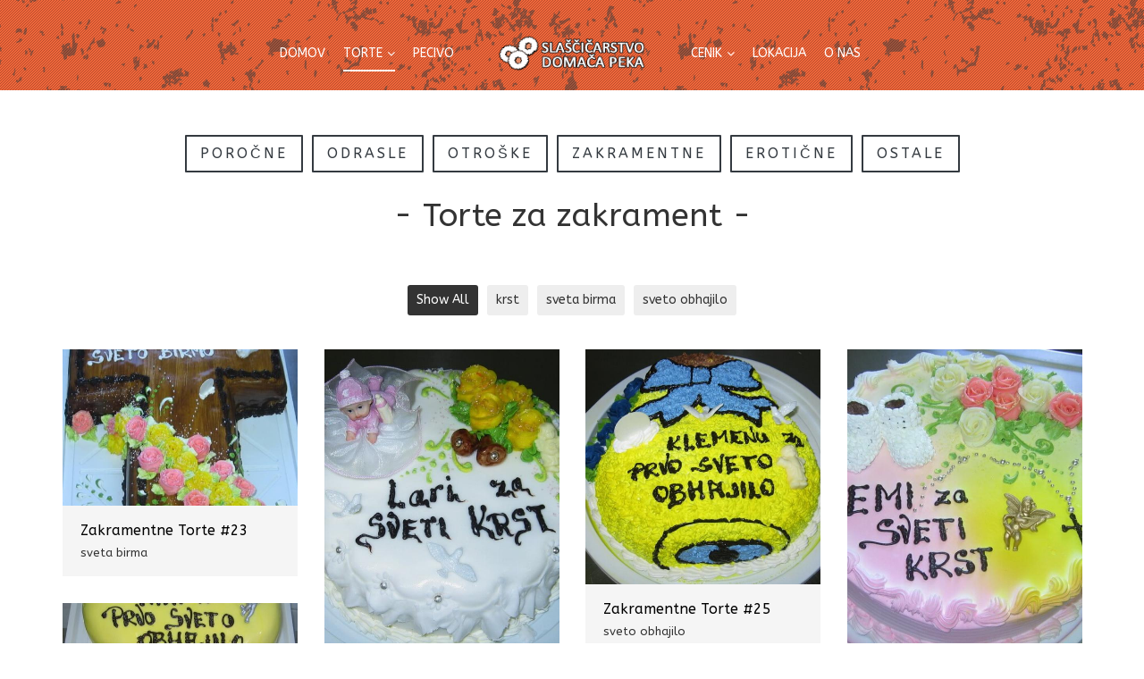

--- FILE ---
content_type: text/html; charset=utf-8
request_url: https://www.domacapeka.si/torte/zakramentne
body_size: 4311
content:
<!DOCTYPE html>
<html xmlns="http://www.w3.org/1999/xhtml" xml:lang="en-gb" lang="en-gb" dir="ltr">
<head>
<meta http-equiv="X-UA-Compatible" content="IE=edge">
<meta name="viewport" content="width=device-width, initial-scale=1">
<base href="https://www.domacapeka.si/torte/zakramentne" />
<meta http-equiv="content-type" content="text/html; charset=utf-8" />
<meta name="keywords" content="slaščičarstvo, domača peka, torte, peciva, minjoni, potice, kremne rezine, čokolada, piškoti, linški piškoti, katja rupar" />
<meta name="description" content="Slaščičarstvo Domača peka, poglejte našo pestro ponudbo tort, peciva, potice, minjone, kremne rezine in drugih sladkih dobrot. Za vsakega se nekaj najde." />
<meta name="generator" content="Joomla! - Open Source Content Management" />
<title>Zakramentne Torte - Slaščičarstvo - Domača peka, Katja Rupar s.p.</title>
<link href="/images/favicon.ico" rel="shortcut icon" type="image/vnd.microsoft.icon" />
<link href="https://www.domacapeka.si/torte/zakramentne" rel="canonical" />
<link href="/components/com_sppagebuilder/assets/css/font-awesome-5.min.css?76e991ef18f00ccead0908dad1e8ca36" rel="stylesheet" type="text/css" />
<link href="/components/com_sppagebuilder/assets/css/font-awesome-v4-shims.css?76e991ef18f00ccead0908dad1e8ca36" rel="stylesheet" type="text/css" />
<link href="/components/com_sppagebuilder/assets/css/animate.min.css?76e991ef18f00ccead0908dad1e8ca36" rel="stylesheet" type="text/css" />
<link href="/components/com_sppagebuilder/assets/css/sppagebuilder.css?76e991ef18f00ccead0908dad1e8ca36" rel="stylesheet" type="text/css" />
<link href="/components/com_spsimpleportfolio/assets/css/featherlight.min.css" rel="stylesheet" type="text/css" />
<link href="/components/com_spsimpleportfolio/assets/css/spsimpleportfolio.css" rel="stylesheet" type="text/css" />
<link href="//fonts.googleapis.com/css?family=ABeeZee:regular,italic&amp;subset=latin" rel="stylesheet" type="text/css" />
<link rel="stylesheet" href="/media/com_jchoptimize/cache/css/e90c7984a57d2e5ad38a0081bb0f7c2c.css" />
<link href="/plugins/system/helix3/assets/css/pagebuilder.css" rel="stylesheet" type="text/css" />
<link rel="stylesheet" href="/media/com_jchoptimize/cache/css/2f069c8359e47adf9c4d4455ee62d739.css" />
<style type="text/css">.sp-page-builder .page-content #section-id-1625752686125{background-color:#f2673b;background-image:url(/images/2021/07/08/xmenu_background.png);background-repeat:repeat-x;background-size:inherit;background-attachment:fixed;background-position:0 0;box-shadow:0 0 0 0 #fff}.sp-page-builder .page-content #section-id-1625752686125{padding-top:100px;padding-right:0px;padding-bottom:;padding-left:0px;margin-top:0px;margin-right:0px;margin-bottom:0px;margin-left:0px;border-radius:0px}.sp-page-builder .page-content #section-id-1625752686125.sppb-row-overlay{border-radius:0px}.sp-page-builder .page-content #section-id-1625752686125>.sppb-row-overlay{mix-blend-mode:normal}#column-id-1625752686124{border-radius:0px}#column-wrap-id-1625752686124{max-width:100%;flex-basis:100%}@media (max-width:1199.98px){#column-wrap-id-1625752686124{max-width:100%;flex-basis:100%}}@media (max-width:991.98px){#column-wrap-id-1625752686124{max-width:100%;flex-basis:100%}}@media (max-width:767.98px){#column-wrap-id-1625752686124{max-width:100%;flex-basis:100%}}@media (max-width:575.98px){#column-wrap-id-1625752686124{max-width:100%;flex-basis:100%}}#column-id-1625752686124 .sppb-column-overlay{border-radius:0px}.sp-page-builder .page-content #section-id-1625752686130{box-shadow:0 0 0 0 #fff}.sp-page-builder .page-content #section-id-1625752686130{padding-top:50px;padding-right:0px;padding-bottom:50px;padding-left:0px;margin-top:0px;margin-right:0px;margin-bottom:0px;margin-left:0px;border-radius:0px}.sp-page-builder .page-content #section-id-1625752686130.sppb-row-overlay{border-radius:0px}#column-id-1625752686129{border-radius:0px}#column-wrap-id-1625752686129{max-width:100%;flex-basis:100%}@media (max-width:1199.98px){#column-wrap-id-1625752686129{max-width:100%;flex-basis:100%}}@media (max-width:991.98px){#column-wrap-id-1625752686129{max-width:100%;flex-basis:100%}}@media (max-width:767.98px){#column-wrap-id-1625752686129{max-width:100%;flex-basis:100%}}@media (max-width:575.98px){#column-wrap-id-1625752686129{max-width:100%;flex-basis:100%}}#column-id-1625752686129 .sppb-column-overlay{border-radius:0px}#sppb-addon-1626604662352{border-radius:0px}#sppb-addon-1626604662352 .sppb-btn{box-shadow:0 0 0 0 #fff}#sppb-addon-1626604662352{border-radius:0px}#sppb-addon-wrapper-1626604662352{margin-top:0px;margin-right:0px;margin-bottom:30px;margin-left:0px}#sppb-addon-1626604662352 .sppb-addon-content{margin:-5px}#sppb-addon-1626604662352 .sppb-addon-content .sppb-btn{margin:5px}#sppb-addon-1626604662352 .sppb-addon.sppb-addon-button-group{text-align:center}#sppb-addon-1626604662352 #btn-16266046623520.sppb-btn-custom:hover{background-color;border-color:#222px}#sppb-addon-1626604662352 #btn-16266046623521.sppb-btn-custom:hover{background-color;border-color:#222px}#sppb-addon-1626604662352 #btn-16266046623522.sppb-btn-custom:hover{background-color;border-color:#222px}#sppb-addon-1626604662352 #btn-16266046623523.sppb-btn-custom:hover{background-color;border-color:#222px}#sppb-addon-1626604662352 #btn-16266046623524.sppb-btn-custom:hover{background-color;border-color:#222px}#sppb-addon-1626604662352 #btn-16266046623525.sppb-btn-custom:hover{background-color;border-color:#222px}#sppb-addon-1625752686133{border-radius:0px}#sppb-addon-1625752686133{box-shadow:0 0 0 0 #fff}#sppb-addon-1625752686133{border-radius:0px}#sppb-addon-wrapper-1625752686133{margin-top:0px;margin-right:0px;margin-bottom:30px;margin-left:0px}#sppb-addon-1625752686133 .sppb-addon-title{letter-spacing:0px}#sppb-addon-1625752686133 .sppb-addon-header .sppb-addon-title{letter-spacing:0px}#sppb-addon-1625752686133 .sppb-addon.sppb-addon-header{text-align:center}#sppb-addon-1625752686133 .sppb-addon-header .sppb-addon-title{margin-top:0px;margin-right:0px;margin-bottom:30px;margin-left:0px;padding-top:0px;padding-right:0px;padding-bottom:0px;padding-left:0px}#sppb-addon-1625766472277{border-radius:0px}#sppb-addon-1625766472277{box-shadow:0 0 0 0 #fff}#sppb-addon-1625766472277{border-radius:0px}#sppb-addon-wrapper-1625766472277{margin-top:0px;margin-right:0px;margin-bottom:30px;margin-left:0px}#sppb-addon-1625766472277 .btn-view{display:none !important}#sppb-addon-1625820360450{border-radius:0px}#sppb-addon-1625820360450 .sppb-btn{box-shadow:0 0 0 0 #fff}#sppb-addon-1625820360450{border-radius:0px}#sppb-addon-wrapper-1625820360450{margin-top:0px;margin-right:0px;margin-bottom:30px;margin-left:0px}#sppb-addon-1625820360450 #btn-1625820360450.sppb-btn-default{font-size:16px}#sppb-addon-1625820360450 .sppb-btn i{margin-top:0px;margin-right:0px;margin-bottom:0px;margin-left:0px}#sppb-addon-1625820360450 .sppb-button-wrapper{text-align:center}body{font-family:ABeeZee,sans-serif;font-weight:normal}h1{font-family:ABeeZee,sans-serif;font-weight:normal}h2{font-family:ABeeZee,sans-serif;font-weight:normal}h3{font-family:ABeeZee,sans-serif;font-weight:normal}h4{font-family:ABeeZee,sans-serif;font-weight:normal}h5{font-family:ABeeZee,sans-serif;font-weight:normal}h6{font-family:ABeeZee,sans-serif;font-weight:normal}@media (min-width:1400px){.container{max-width:1140px}}#sp-bottom{padding:100px 0px}</style>
<script type="application/json" class="joomla-script-options new">{"csrf.token":"51dfce61efde9b9e5edd5a4aac08af9d","system.paths":{"root":"","base":""}}</script>
<meta property="article:author" content="Super User"/>
<meta property="article:published_time" content="2021-07-08 01:56:03"/>
<meta property="article:modified_time" content="2021-07-18 11:57:52"/>
<meta property="og:locale" content="en-GB" />
<meta property="og:title" content="Zakramentne Torte - Slaščičarstvo - Domača peka, Katja Rupar s.p." />
<meta property="og:type" content="website" />
<meta property="og:url" content="https://www.domacapeka.si/torte/zakramentne" />
<meta property="og:site_name" content="Slaščičarstvo - Domača peka, Katja Rupar s.p." />
<meta name="twitter:card" content="summary" />
<meta name="twitter:site" content="Slaščičarstvo - Domača peka, Katja Rupar s.p." />
<!-- Matomo -->
<!-- End Matomo Code -->
<script src="/components/com_sppagebuilder/assets/js/common.js" type="text/javascript"></script>
<script src="/media/com_jchoptimize/cache/js/aaa25f6e7d9f4e4093281705b9325d22.js"></script>
<script src="/components/com_sppagebuilder/assets/js/jquery.parallax.js?76e991ef18f00ccead0908dad1e8ca36" type="text/javascript"></script>
<script src="/components/com_spsimpleportfolio/assets/js/jquery.shuffle.modernizr.min.js" type="text/javascript"></script>
<script src="/components/com_spsimpleportfolio/assets/js/featherlight.min.js" type="text/javascript"></script>
<script src="/components/com_spsimpleportfolio/assets/js/spsimpleportfolio.js" type="text/javascript"></script>
<script src="/media/com_jchoptimize/cache/js/bf215821d145b513dc6b18117c8ed178.js"></script>
<script type="text/javascript">var _paq=window._paq=window._paq||[];_paq.push(['trackPageView']);_paq.push(['enableLinkTracking']);(function(){var u="https://stat.promir.si/";_paq.push(['setTrackerUrl',u+'matomo.php']);_paq.push(['setSiteId','3']);var d=document,g=d.createElement('script'),s=d.getElementsByTagName('script')[0];g.type='text/javascript';g.async=true;g.src=u+'matomo.js';s.parentNode.insertBefore(g,s);})();</script>
<script src="/components/com_sppagebuilder/assets/js/sppagebuilder.js?76e991ef18f00ccead0908dad1e8ca36" defer="defer" type="text/javascript"></script>
</head>
<body class="site com-sppagebuilder view-page no-layout no-task itemid-124 en-gb ltr  layout-fluid">
<div class="body-innerwrapper">
<header id="sp-header"><div class="container"><div class="row"><div id="sp-menu1" class="col-lg-5 d-none d-md-block"><div class="sp-column ">	<div class='sp-megamenu-wrapper'>
<ul class="sp-megamenu-parent menu-fade-up hidden-xs"><li class="sp-menu-item"><a  href="/"  >Domov</a></li><li class="sp-menu-item sp-has-child active"><a  href="/torte"  >Torte</a><div class="sp-dropdown sp-dropdown-main sp-menu-right" style="width: 240px;"><div class="sp-dropdown-inner"><ul class="sp-dropdown-items"><li class="sp-menu-item"></li><li class="sp-menu-item"></li><li class="sp-menu-item current-item active"></li><li class="sp-menu-item"></li><li class="sp-menu-item"></li><li class="sp-menu-item"></li></ul></div></div></li><li class="sp-menu-item"><a  href="/pecivo"  >Pecivo</a></li></ul>	</div>
</div></div><div id="sp-logo" class="col-8 col-lg-2 "><div class="sp-column "><a class="logo" href="/"><h1><img class="sp-default-logo hidden-xs" src="/images/domacapeka/domacapeka_logo.png" alt="Slaščičarstvo - Domača peka, Katja Rupar s.p."><img class="sp-default-logo visible-xs" src="/images/domacapeka/domacapeka_logo.png" alt="Slaščičarstvo - Domača peka, Katja Rupar s.p."></h1></a></div></div><div id="sp-menu2" class="col-4 col-lg-5 "><div class="sp-column ">	<div class='sp-megamenu-wrapper'>
<a id="offcanvas-toggler" class="visible-xs" href="#"><i class="fa fa-bars"></i></a>
<ul class="sp-megamenu-parent menu-fade-up hidden-xs"><li class="sp-menu-item sp-has-child"><a  href="#"  >Cenik</a><div class="sp-dropdown sp-dropdown-main sp-menu-right" style="width: 240px;"><div class="sp-dropdown-inner"><ul class="sp-dropdown-items"><li class="sp-menu-item"><a  href="/cenik/torte"  >Cenik tort</a></li><li class="sp-menu-item"><a  href="/cenik/pecivo"  >Cenik peciva</a></li></ul></div></div></li><li class="sp-menu-item"><a  href="/lokacija"  >Lokacija</a></li><li class="sp-menu-item"><a  href="/o-nas"  >O nas</a></li></ul>	</div>
</div></div></div></div></header><section id="sp-page-title"><div class="row"><div id="sp-title" class="col-lg-12 "><div class="sp-column "></div></div></div></section><section id="sp-main-body"><div class="row"><div id="sp-component" class="col-lg-12 "><div class="sp-column "><div id="system-message-container">
</div>
<div id="sp-page-builder" class="sp-page-builder  page-12">
<div class="page-content">
<div id="section-id-1625752686125" class="sppb-section"  data-sppb-parallax="on"><div class="sppb-container-inner"><div class="sppb-row"><div class="sppb-col-md-12  " id="column-wrap-id-1625752686124"><div id="column-id-1625752686124" class="sppb-column " ><div class="sppb-column-addons"></div></div></div></div></div></div><section id="section-id-1625752686130" class="sppb-section" ><div class="sppb-row-container"><div class="sppb-row"><div class="sppb-col-md-12  " id="column-wrap-id-1625752686129"><div id="column-id-1625752686129" class="sppb-column " ><div class="sppb-column-addons"><div id="sppb-addon-wrapper-1626604662352" class="sppb-addon-wrapper "><div id="sppb-addon-1626604662352" class="clearfix  "     ><div class="sppb-addon sppb-addon-button-group"><div class="sppb-addon-content"><a href="/torte/porocne"  id="btn-16266046623520" class="sppb-btn  sppb-btn-dark sppb-btn-rounded sppb-btn-outline">Poročne</a><a href="/torte/torte-za-odrasle"  id="btn-16266046623521" class="sppb-btn  sppb-btn-dark sppb-btn-rounded sppb-btn-outline">Odrasle</a><a href="/torte/otroske-torte"  id="btn-16266046623522" class="sppb-btn  sppb-btn-dark sppb-btn-rounded sppb-btn-outline">Otroške</a><a href="/torte/zakramentne"  id="btn-16266046623523" class="sppb-btn  sppb-btn-dark sppb-btn-rounded sppb-btn-outline">Zakramentne</a><a href="/torte/eroticne"  id="btn-16266046623524" class="sppb-btn  sppb-btn-dark sppb-btn-rounded sppb-btn-outline">Erotične</a><a href="/torte/ostale"  id="btn-16266046623525" class="sppb-btn  sppb-btn-dark sppb-btn-rounded sppb-btn-outline">Ostale</a></div></div></div></div><div id="sppb-addon-wrapper-1625752686133" class="sppb-addon-wrapper "><div id="sppb-addon-1625752686133" class="clearfix  "     ><div class="sppb-addon sppb-addon-header"><h2 class="sppb-addon-title">- Torte za zakrament -</h2></div></div></div><div id="sppb-addon-wrapper-1625766472277" class="sppb-addon-wrapper "><div id="sppb-addon-1625766472277" class="clearfix  "     ><div class="sppb-addon sppb-addon-module "><div class="sppb-addon-content"><div id="mod-sp-simpleportfolio" class="sp-simpleportfolio sp-simpleportfolio-view-items layout-default ">
<div class="sp-simpleportfolio-filter">
<ul>
<li class="active" data-group="all"><a href="#">Show All</a></li>
<li data-group="krst"><a href="#">krst</a></li>
<li data-group="sveta-birma"><a href="#">sveta birma</a></li>
<li data-group="sveto-obhajilo"><a href="#">sveto obhajilo</a></li>
</ul>
</div>
<div class="sp-simpleportfolio-items sp-simpleportfolio-columns-4">
<div class="sp-simpleportfolio-item" data-groups='["sveta-birma"]'>
<div class="sp-simpleportfolio-overlay-wrapper clearfix">
<img class="sp-simpleportfolio-img" src="/images/spsimpleportfolio/zakramentne-torte-23/zakramentne_23_600x400.jpg" alt="Zakramentne Torte #23">
<div class="sp-simpleportfolio-overlay">
<div class="sp-vertical-middle">
<div>
<div class="sp-simpleportfolio-btns">
<a class="btn-zoom" href="https://www.domacapeka.si/images/galerija/zakramentne_torte/zakramentne_23.jpg" data-featherlight="image">Zoom</a>
<a class="btn-view" href="/component/spsimpleportfolio/item/21-zakramentne-torte-23?Itemid=0">View</a>
</div>
</div>
</div>
</div>
</div>
<div class="sp-simpleportfolio-info">
<h3 class="sp-simpleportfolio-title">
<a href="/component/spsimpleportfolio/item/21-zakramentne-torte-23?Itemid=0">
								Zakramentne Torte #23							</a>
</h3>
<div class="sp-simpleportfolio-tags">
							sveta birma						</div>
</div>
</div>
<div class="sp-simpleportfolio-item" data-groups='["krst"]'>
<div class="sp-simpleportfolio-overlay-wrapper clearfix">
<img class="sp-simpleportfolio-img" src="/images/spsimpleportfolio/zakramentne-torte-24/zakramentne_24_600x800.jpg" alt="Zakramentne Torte #24">
<div class="sp-simpleportfolio-overlay">
<div class="sp-vertical-middle">
<div>
<div class="sp-simpleportfolio-btns">
<a class="btn-zoom" href="https://www.domacapeka.si/images/galerija/zakramentne_torte/zakramentne_24.jpg" data-featherlight="image">Zoom</a>
<a class="btn-view" href="/component/spsimpleportfolio/item/20-zakramentne-torte-24?Itemid=0">View</a>
</div>
</div>
</div>
</div>
</div>
<div class="sp-simpleportfolio-info">
<h3 class="sp-simpleportfolio-title">
<a href="/component/spsimpleportfolio/item/20-zakramentne-torte-24?Itemid=0">
								Zakramentne Torte #24							</a>
</h3>
<div class="sp-simpleportfolio-tags">
							krst						</div>
</div>
</div>
<div class="sp-simpleportfolio-item" data-groups='["sveto-obhajilo"]'>
<div class="sp-simpleportfolio-overlay-wrapper clearfix">
<img class="sp-simpleportfolio-img" src="/images/spsimpleportfolio/zakramentne-torte-25/zakramentne_25_600x600.jpg" alt="Zakramentne Torte #25">
<div class="sp-simpleportfolio-overlay">
<div class="sp-vertical-middle">
<div>
<div class="sp-simpleportfolio-btns">
<a class="btn-zoom" href="https://www.domacapeka.si/images/galerija/zakramentne_torte/zakramentne_25.jpg" data-featherlight="image">Zoom</a>
<a class="btn-view" href="/component/spsimpleportfolio/item/19-zakramentne-torte-25?Itemid=0">View</a>
</div>
</div>
</div>
</div>
</div>
<div class="sp-simpleportfolio-info">
<h3 class="sp-simpleportfolio-title">
<a href="/component/spsimpleportfolio/item/19-zakramentne-torte-25?Itemid=0">
								Zakramentne Torte #25							</a>
</h3>
<div class="sp-simpleportfolio-tags">
							sveto obhajilo						</div>
</div>
</div>
<div class="sp-simpleportfolio-item" data-groups='["krst"]'>
<div class="sp-simpleportfolio-overlay-wrapper clearfix">
<img class="sp-simpleportfolio-img" src="/images/spsimpleportfolio/zakramentne-torte-26/zakramentne_26_600x800.jpg" alt="Zakramentne Torte #26">
<div class="sp-simpleportfolio-overlay">
<div class="sp-vertical-middle">
<div>
<div class="sp-simpleportfolio-btns">
<a class="btn-zoom" href="https://www.domacapeka.si/images/galerija/zakramentne_torte/zakramentne_26.jpg" data-featherlight="image">Zoom</a>
<a class="btn-view" href="/component/spsimpleportfolio/item/18-zakramentne-torte-26?Itemid=0">View</a>
</div>
</div>
</div>
</div>
</div>
<div class="sp-simpleportfolio-info">
<h3 class="sp-simpleportfolio-title">
<a href="/component/spsimpleportfolio/item/18-zakramentne-torte-26?Itemid=0">
								Zakramentne Torte #26							</a>
</h3>
<div class="sp-simpleportfolio-tags">
							krst						</div>
</div>
</div>
<div class="sp-simpleportfolio-item" data-groups='["sveto-obhajilo"]'>
<div class="sp-simpleportfolio-overlay-wrapper clearfix">
<img class="sp-simpleportfolio-img" src="/images/spsimpleportfolio/zakramentne-torte-27/zakramentne_27_600x400.jpg" alt="Zakramentne Torte #27">
<div class="sp-simpleportfolio-overlay">
<div class="sp-vertical-middle">
<div>
<div class="sp-simpleportfolio-btns">
<a class="btn-zoom" href="https://www.domacapeka.si/images/galerija/zakramentne_torte/zakramentne_27.jpg" data-featherlight="image">Zoom</a>
<a class="btn-view" href="/component/spsimpleportfolio/item/17-zakramentne-torte-27?Itemid=0">View</a>
</div>
</div>
</div>
</div>
</div>
<div class="sp-simpleportfolio-info">
<h3 class="sp-simpleportfolio-title">
<a href="/component/spsimpleportfolio/item/17-zakramentne-torte-27?Itemid=0">
								Zakramentne Torte #27							</a>
</h3>
<div class="sp-simpleportfolio-tags">
							sveto obhajilo						</div>
</div>
</div>
<div class="sp-simpleportfolio-item" data-groups='["sveta-birma"]'>
<div class="sp-simpleportfolio-overlay-wrapper clearfix">
<img class="sp-simpleportfolio-img" src="/images/spsimpleportfolio/zakramentne-torte-28/zakramentne_28_600x600.jpg" alt="Zakramentne Torte #28">
<div class="sp-simpleportfolio-overlay">
<div class="sp-vertical-middle">
<div>
<div class="sp-simpleportfolio-btns">
<a class="btn-zoom" href="https://www.domacapeka.si/images/galerija/zakramentne_torte/zakramentne_28.jpg" data-featherlight="image">Zoom</a>
<a class="btn-view" href="/component/spsimpleportfolio/item/16-zakramentne-torte-28?Itemid=0">View</a>
</div>
</div>
</div>
</div>
</div>
<div class="sp-simpleportfolio-info">
<h3 class="sp-simpleportfolio-title">
<a href="/component/spsimpleportfolio/item/16-zakramentne-torte-28?Itemid=0">
								Zakramentne Torte #28							</a>
</h3>
<div class="sp-simpleportfolio-tags">
							sveta birma						</div>
</div>
</div>
</div>
</div></div></div></div></div><div id="sppb-addon-wrapper-1625820360450" class="sppb-addon-wrapper "><div id="sppb-addon-1625820360450" class="clearfix  "     ><div class="sppb-button-wrapper"><a href="/pecivo"   id="btn-1625820360450" class="sppb-btn  sppb-btn-default sppb-btn-rounded">poglej peciva</a></div></div></div></div></div></div></div></div></section>
</div>
</div></div></div></div></section><section id="sp-bottom"><div class="container"><div class="row"><div id="sp-bottom1" class="col-md-6 col-lg-3 "><div class="sp-column "><div class="sp-module "><div class="sp-module-icon"><i class="sb-bistro-offer"></i></div><h3 class="sp-module-title">Kontakt</h3><div class="sp-module-content">
<div class="custom"  >
<p><strong>SLAŠČIČARSTVO<br /></strong><strong>DOMAČA PEKA</strong></p>
<p><strong>Katja Rupar s.p.<br /></strong><strong>Veliki Osolnik 13<br /></strong><strong>1314 Rob<br /></strong><strong>Slovenija</strong></p>
<p><strong>+386 31 835 149<br /></strong></p>
<p><strong>www.domacapeka.si</strong></p></div>
</div></div></div></div><div id="sp-bottom2" class="col-md-6 col-lg-3 "><div class="sp-column "><div class="sp-module "><div class="sp-module-icon"><i class="sb-bistro-cake"></i></div><h3 class="sp-module-title">Informacije in Naročanje</h3><div class="sp-module-content">
<div class="custom"  >
<p><strong>INFORMACIJE: +386 31 835 149<br />NAROČANJE: domaca.peka @ gmail.com</strong></p></div>
</div></div><div class="sp-module "><h3 class="sp-module-title">Delovni čas</h3><div class="sp-module-content">
<div class="custom"  >
<p><strong>PONEDELJEK - PETEK<br />16:00 - 19:00<br /></strong></p>
<p><strong>SOBOTA<br />8:00 - 12:00</strong></p></div>
</div></div></div></div><div id="sp-bottom3" class="col-md-6 col-lg-3 "><div class="sp-column "><div class="sp-module "><div class="sp-module-icon"><i class="sb-bistro-muffin"></i></div><h3 class="sp-module-title">Kazalo strani</h3><div class="sp-module-content">
<div class="custom"  >
<p><a href="http://domacapeka.promir.si/">Domov</a></p>
<p><a href="/torte">Ponudba tort</a></p>
<p><a href="/pecivo">Ponudba peciva</a></p>
<p><a href="/cenik/torte">Cenik tort</a></p>
<p><a href="/cenik/pecivo">Cenik peciva</a></p>
<p><a href="/lokacija">Lokacija</a></p>
<p><a href="/o-nas">O nas</a></p></div>
</div></div></div></div><div id="sp-bottom4" class="col-md-6 col-lg-3 "><div class="sp-column "><div class="sp-module"><div class="sp-module-icon"><i class="sb-bistro-contact"></i></div><h3 class="sp-module-title">Spremljajte nas</h3><div class="sp-module-content"><ul class="social-icons"><li><a target="_blank" href="https://www.facebook.com/DOMACA.PEKA"><i class="sb-bistro-facebook"></i></a></li></ul></div></div></div></div></div></div></section><footer id="sp-footer"><div class="container"><div class="row"><div id="sp-footer1" class="col-lg-12 "><div class="sp-column "><span class="sp-copyright"> Vse pravice pridržane © 2009 - 2021. Slaščičarstvo - Domača peka, Katja Rupar s.p.. Designed & hosting by promir.si </span></div></div></div></div></footer>
<div class="offcanvas-menu">
<a href="#" class="close-offcanvas"><i class="fa fa-remove"></i></a>
<div class="offcanvas-inner">
<div class="sp-module "><div class="sp-module-content"><ul class="nav menu">
<li class="item-101"><a href="/" >Domov</a></li><li class="item-114 active"><a href="/torte" >Torte</a></li><li class="item-115"><a href="/pecivo" >Pecivo</a></li></ul>
</div></div><div class="sp-module "><div class="sp-module-content"><ul class="nav menu">
<li class="item-105 deeper parent"><a href="#" >Cenik</a><span class="offcanvas-menu-toggler collapsed" data-toggle="collapse" data-target="#collapse-menu-105" role="button" aria-expanded="false" aria-controls="collapse-menu-105"><i class="fa fa-plus"></i><i class="fa fa-minus"></i></span><ul class="collapse" id="collapse-menu-105"><li class="item-108"><a href="/cenik/torte" >Cenik tort</a></li><li class="item-109"><a href="/cenik/pecivo" >Cenik peciva</a></li></ul></li><li class="item-106"><a href="/lokacija" >Lokacija</a></li><li class="item-107"><a href="/o-nas" >O nas</a></li></ul>
</div></div>
</div>
</div>
<div class="offcanvas-overlay"></div>
</div>
</body>
</html>

--- FILE ---
content_type: text/css
request_url: https://www.domacapeka.si/media/com_jchoptimize/cache/css/2f069c8359e47adf9c4d4455ee62d739.css
body_size: 291
content:
@charset "utf-8";.layout-edit{@import "bootstrap-legacy/variables";@import "bootstrap-legacy/mixins";@import "bootstrap-legacy/forms.less";@import "bootstrap-legacy/wells.less";@import "bootstrap-legacy/accordion.less"}.layout-edit select.inputbox,.layout-edit select{width:250px;max-width:100%}.layout-edit .btn-toolbar{margin-bottom:20px}.layout-edit .tab-content{padding-top:20px}.layout-edit #editor-xtd-buttons,.layout-edit .toggle-editor{margin-top:20px}.layout-edit .btn-group input[type="radio"]{display:none}iframe,svg{max-width:100%}#sbox-content>iframe{height:100%}.alert.alert-message{background-color:#dff0d8;border-color:#d6e9c6;color:#468847}.alert.alert-message h4{color:#468847}.manager.thumbnails{list-style:none;padding:0;margin:0 0 0 -20px}.manager.thumbnails li{text-align:center;display:block;float:left;width:80px;height:80px;line-height:18px;border:1px solid #ddd;-webkit-border-radius:4px;-moz-border-radius:4px;border-radius:4px;-webkit-box-shadow:0 1px 3px rgba(0,0,0,0.055);box-shadow:0 1px 3px rgba(0,0,0,0.055);position:relative}.manager.thumbnails li [class^="icon-"],.manager.thumbnails li [class*=" icon-"]{font-size:14px;line-height:14px;color:#08c;display:inline-block;margin-top:6px}.manager.thumbnails li .height-50{margin-top:4px;height:50px;margin-bottom:4px}.manager.thumbnails li a{text-decoration:none;color:#08c;font-size:13px}.manager.thumbnails li:hover{background:#f7fcff;border-color:rgba(82,168,236,0.8);-webkit-box-shadow:inset 0 1px 1px rgba(0,0,0,0.075),0 0 8px rgba(82,168,236,0.6);-moz-box-shadow:inset 0 1px 1px rgba(0,0,0,0.075),0 0 8px rgba(82,168,236,0.6);box-shadow:inset 0 1px 1px rgba(0,0,0,0.075),0 0 8px rgba(82,168,236,0.6);-webkit-transition:all 400ms;transition:all 400ms}#mailto-window{margin:20px}#mailto-window>h2{font-size:18px;margin-top:0}#mailto-window input[type="text"]{height:auto !important}.chzn-container.chzn-container-multi input[type="text"]{min-height:30px}


--- FILE ---
content_type: application/x-javascript
request_url: https://www.domacapeka.si/components/com_spsimpleportfolio/assets/js/spsimpleportfolio.js
body_size: -52
content:
/**
 * @package     SP Simple Portfolio
 *
 * @copyright   Copyright (C) 2010 - 2022 JoomShaper. All rights reserved.
 * @license     GNU General Public License version 2 or later.
 */
jQuery(window).on("load",(function(){var e=jQuery(".sp-simpleportfolio-items"),s=e.find(".shuffle__sizer");e.shuffle({itemSelector:".sp-simpleportfolio-item",sequentialFadeDelay:150,sizer:s}),jQuery(".sp-simpleportfolio-filter li a").on("click",(function(e){e.preventDefault();var s=jQuery(this),i=jQuery(this).parent();i.hasClass("active")||(s.closest("ul").children().removeClass("active"),s.parent().addClass("active"),s.closest(".sp-simpleportfolio").children(".sp-simpleportfolio-items").shuffle("shuffle",i.data("group")))}))}));